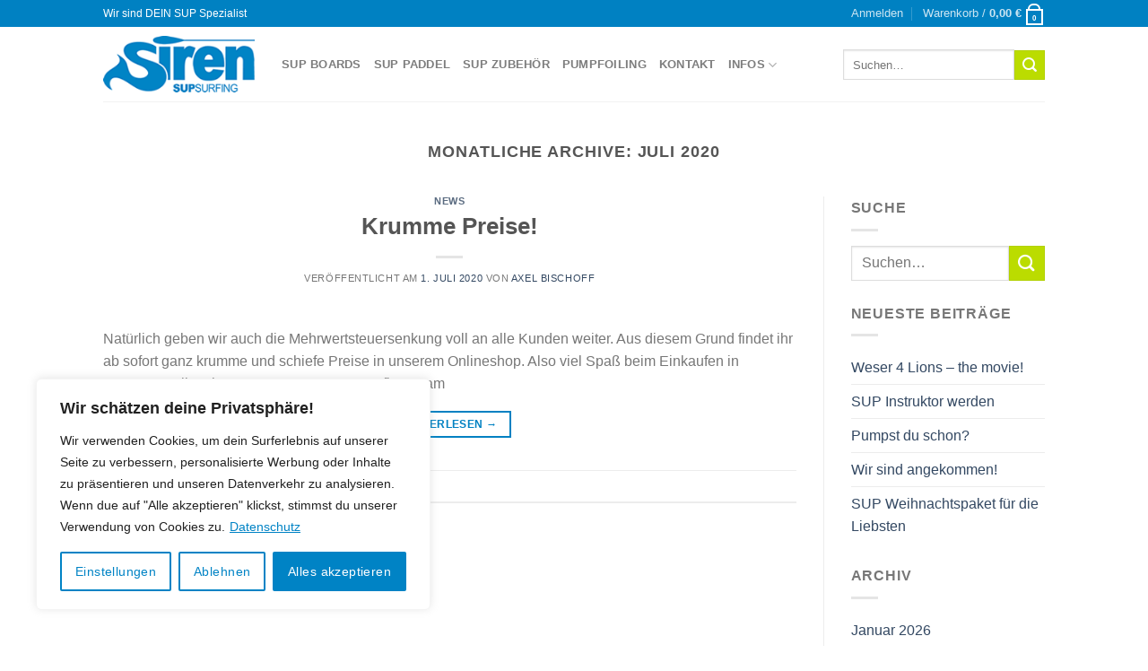

--- FILE ---
content_type: text/css
request_url: https://i-sup.de/wp-content/uploads/useanyfont/uaf.css?ver=1764321131
body_size: 51
content:
				@font-face {
					font-family: 'roboto';
					src: url('/wp-content/uploads/useanyfont/6216Roboto.woff2') format('woff2'),
						url('/wp-content/uploads/useanyfont/6216Roboto.woff') format('woff');
					  font-display: auto;
				}

				.roboto{font-family: 'roboto' !important;}

		